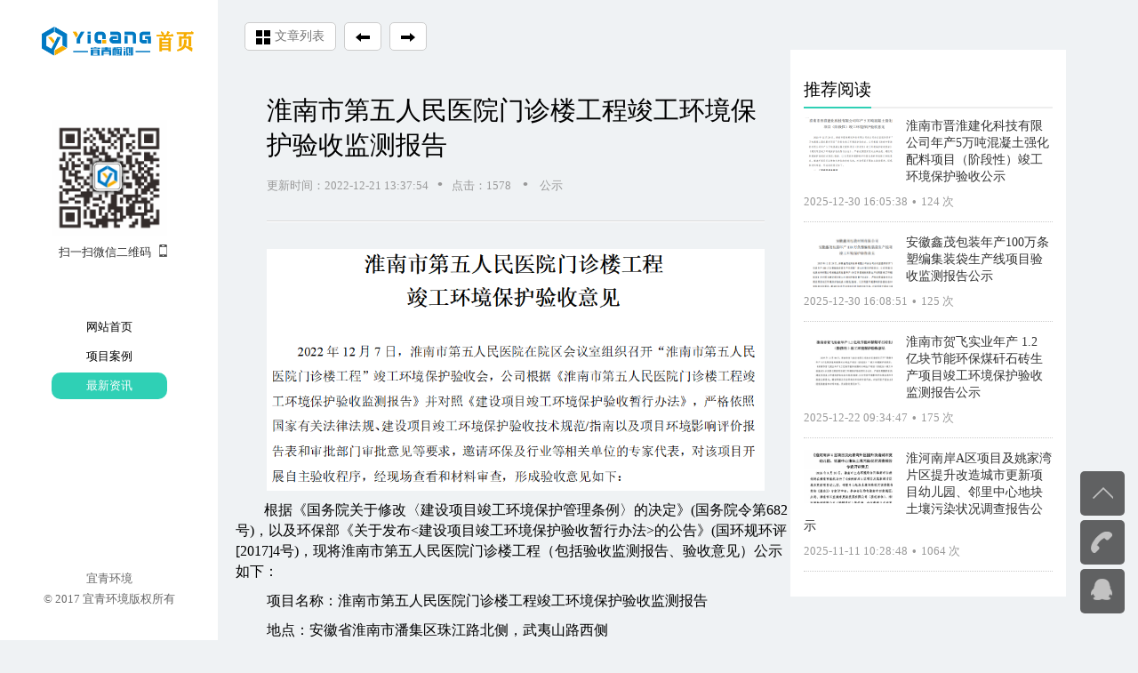

--- FILE ---
content_type: text/html;charset=utf-8
request_url: http://ahyqjc.com/newsshow.php?cid=23&id=413
body_size: 3663
content:
<!DOCTYPE html PUBLIC "-//W3C//DTD XHTML 1.0 Strict//EN" "http://www.w3.org/TR/xhtml1/DTD/xhtml1-strict.dtd">
<html xmlns="http://www.w3.org/1999/xhtml">
<head>
<meta name="renderer" content="webkit" /> 
<meta http-equiv="Content-Type" content="text/html; charset=utf-8" />
<meta name="viewport" content="initial-scale=1, width=device-width, maximum-scale=1, minimum-scale=1, user-scalable=no" />
<title>淮南市第五人民医院门诊楼工程竣工环境保护验收监测报告-公示-安徽省淮南市第三方环保检测机构</title>
<meta name="generator" content="YQ CMS" />
<meta name="author" content="宜青环境" />
<meta name="keywords" content="" />
<meta name="description" content="根据《国务院关于修改〈建设项目竣工环境保护管理条例〉的决定》(国务院令第682号)，以及环保部《关于发布&lt;建设项目竣工环境保护验收暂行办法&gt;的公告》(国环规环评[2017]4号)，现将淮南市第五人民医院门诊楼工程（包括验收监测报告、验收意见）公示如下： 项目名称：淮南市第五人民医院门诊楼工程竣工环境保护验收监测报告 地点：安徽省淮南市潘集区珠江路北侧，武夷山路西侧 建设单位：淮南市第五人民医院 公示时间：2022..." />
<link rel="shortcut icon" id="favicon" href="/favicon.ico" />
  
<link rel="stylesheet" href="css/main.css?v=17.24" /> 
<link rel="stylesheet" href="css/animation.css" /> 
<script>
var _hmt = _hmt || [];
(function() {
  var hm = document.createElement("script");
  hm.src = "https://hm.baidu.com/hm.js?095c6ce838fe580ea824d1fcb0eb8bd0";
  var s = document.getElementsByTagName("script")[0]; 
  s.parentNode.insertBefore(hm, s);
})();
</script>
</head> 
<body class="details-page open">
	  <div id="main-container">
	<div class="inner-wrap">
		<article>
			<h1>淮南市第五人民医院门诊楼工程竣工环境保护验收监测报告</h1>
						<p class="info">更新时间：2022-12-21 13:37:54<u>•</u>点击：1578 <u>•</u> 公示</p>
			<div class="content"><img src="/uploads/image/20221221/1671601780.png" alt="" />
<p class="MsoNormal" style="margin-right:-26.25pt;margin-left:-26.25pt;text-indent:24pt;line-height:150%;">
	<span style="font-family:宋体;">根据《国务院关于修改〈建设项目竣工环境保护管理条例〉的决定》</span><span style="font-family:Calibri;">(</span><span style="font-family:宋体;">国务院令第</span><span style="font-family:Calibri;">682</span><span style="font-family:宋体;">号</span><span style="font-family:Calibri;">)</span><span style="font-family:宋体;">，以及环保部《关于发布</span><span style="font-family:Calibri;">&lt;</span><span style="font-family:宋体;">建设项目竣工环境保护验收暂行办法</span><span style="font-family:Calibri;">&gt;</span><span style="font-family:宋体;">的公告》</span><span style="font-family:Calibri;">(</span><span style="font-family:宋体;">国环规环评</span><span style="font-family:Calibri;">[2017]4</span><span style="font-family:宋体;">号</span><span style="font-family:Calibri;">)</span><span style="font-family:宋体;">，现将</span>淮南市第五人民医院门诊楼工程（包括验收监测报告、验收意见）公示如下：<o:p></o:p>
</p>
<p class="MsoNormal" style="text-indent:0pt;line-height:150%;">
	项目名称：淮南市第五人民医院门诊楼工程竣工环境保护验收监测报告<o:p></o:p>
</p>
<p class="MsoNormal" style="text-indent:0pt;line-height:150%;">
	地点：安徽省淮南市潘集区珠江路北侧，武夷山路西侧<o:p></o:p>
</p>
<p class="MsoNormal" style="text-indent:0pt;line-height:150%;">
	建设单位：淮南市第五人民医院<o:p></o:p>
</p>
<p class="MsoNormal" style="text-indent:0pt;line-height:150%;">
	<span style="font-family:宋体;">公示时间：</span><span style="font-family:Calibri;">2022</span><span style="font-family:宋体;">年</span><span style="font-family:Calibri;">12</span>月<span style="font-family:Calibri;">21</span><span style="font-family:宋体;">日至</span><span style="font-family:Calibri;">202</span><span style="font-family:Calibri;">3</span>年<span style="font-family:Calibri;">1</span>月<span style="font-family:Calibri;">18</span><span style="font-family:宋体;">日（</span><span style="font-family:Calibri;">20</span><span style="font-family:宋体;">个工作日）</span><o:p></o:p>
</p>
<p class="MsoNormal" style="text-indent:0pt;line-height:150%;">
	联系人：程玉祥<o:p></o:p>
</p>
<p class="MsoNormal" style="text-indent:0pt;line-height:150%;">
	联系电话：13855469420<o:p></o:p>
</p>
<p class="MsoNormal" style="text-indent:0pt;line-height:150%;">
	<span style="font-family:宋体;">公示期间，对上述公示内容如有异议，请以书面形式反馈，个人须署真实姓名，单位须加盖公章。</span> <o:p></o:p>
</p>
<p class="MsoNormal" style="text-indent:0pt;line-height:150%;">
	<span style="font-family:宋体;">链接：</span><span style="font-family:Calibri;">https://pan.baidu.com/s/1HM_54ne6_zfiBZAAS93-MQ?pwd=bbwh </span><o:p></o:p>
</p>
<p class="MsoNormal" style="text-indent:0pt;line-height:150%;">
	<span style="font-family:宋体;">提取码：</span><span style="font-family:Calibri;">bbwh&nbsp;</span><o:p></o:p>
</p>
<br /></div>
			<div class="recommend-news">
				<div class="caption">
					<h3>推荐阅读</h3>
				</div> 
				<ul class="items">
									<li class="clearfix">
						<div class="img">
							<a href="newsshow.php?cid=23&id=475">
																<img src="uploads/image/20251230/1767084089.png" alt="淮南市晋淮建化科技有限公司年产5万吨混凝土强化配料项目（阶段性）竣工环境保护验收公示" />							</a> 
							<div class="bl"></div>
						</div>  
						 
							<h2><a href="newsshow.php?cid=23&id=475">淮南市晋淮建化科技有限公司年产5万吨混凝土强化配料项目（阶段性）竣工环境保护验收公示</a></h2>  
							<p>2025-12-30 16:05:38<u>•</u><i class="icon_lightbulb_alt"></i>124  次</p> 
					</li>
								<li class="clearfix">
						<div class="img">
							<a href="newsshow.php?cid=23&id=476">
																<img src="uploads/image/20251230/1767084620.png" alt="安徽鑫茂包装年产100万条塑编集装袋生产线项目验收监测报告公示" />							</a> 
							<div class="bl"></div>
						</div>  
						 
							<h2><a href="newsshow.php?cid=23&id=476">安徽鑫茂包装年产100万条塑编集装袋生产线项目验收监测报告公示</a></h2>  
							<p>2025-12-30 16:08:51<u>•</u><i class="icon_lightbulb_alt"></i>125  次</p> 
					</li>
								<li class="clearfix">
						<div class="img">
							<a href="newsshow.php?cid=23&id=474">
																<img src="uploads/image/20251222/1766376446.png" alt="淮南市贺飞实业年产 1.2 亿块节能环保煤矸石砖生产项目竣工环境保护验收监测报告公示" />							</a> 
							<div class="bl"></div>
						</div>  
						 
							<h2><a href="newsshow.php?cid=23&id=474">淮南市贺飞实业年产 1.2 亿块节能环保煤矸石砖生产项目竣工环境保护验收监测报告公示</a></h2>  
							<p>2025-12-22 09:34:47<u>•</u><i class="icon_lightbulb_alt"></i>175  次</p> 
					</li>
								<li class="clearfix">
						<div class="img">
							<a href="newsshow.php?cid=23&id=473">
																<img src="uploads/image/20251111/1762831087.png" alt="淮河南岸A区项目及姚家湾片区提升改造城市更新项目幼儿园、邻里中心地块土壤污染状况调查报告公示" />							</a> 
							<div class="bl"></div>
						</div>  
						 
							<h2><a href="newsshow.php?cid=23&id=473">淮河南岸A区项目及姚家湾片区提升改造城市更新项目幼儿园、邻里中心地块土壤污染状况调查报告公示</a></h2>  
							<p>2025-11-11 10:28:48<u>•</u><i class="icon_lightbulb_alt"></i>1064  次</p> 
					</li>
								</ul>
			</div>
		</article> 
	</div>
	<ul class="btns">
		<li><a class="up"></a></li>
		<li><a class="tel" href="tel:0554-6886880"></a>
			<div class="info"><p>咨询热线<br />0554-6886880</p></div>
		</li> 
		<li><a class="qq" href="https://wpa.qq.com/msgrd?v=3&uin=3123238517&site=qq&menu=yes" target="_blank"></a>
			<div class="info"><p class="qq">点击我，在线咨询</p></div>
		</li>
	</ul>
</div>
<div class="sub-nav">
	<ul class="btn">
		<li><a href="news.php"><img src="img/home.png"></span><span style="margin-left:5px" class="yc">文章列表</span></a></li>
		 <li><a href="newsshow.php?cid=23&id=412"><span><img src="img/pre.png"></span></span></a></li> <li><a href="newsshow.php?cid=23&id=414"><span><img src="img/next.png"></span></span></a></li>	</ul>
	</div>
<aside class="main">
<h1><a href="http://www.ahyqjc.com/"><img alt="logo图片" src="uploads/image/20180126/1585593210.png" width="100%" /></a></h1>
<div class="qrcode aside-container"><img src="uploads/image/20180126/1516907610.png" /><p>扫一扫微信二维码<i></i></p>
</div>
<nav class="aside-container">
	<ul>
		<li><a href="http://www.ahyqjc.com/">网站首页</a></li>
		<li><a href="case.php">项目案例</a></li>
		<li><a class="cur" href="news.php">最新资讯</a></li>
	</ul>
</nav>
   	 
<footer>
宜青环境<br />
© 2017 宜青环境版权所有</footer>
</aside>
<script type="text/javascript" src="js/jquery-1.9.1.js"></script>
<script>
(function(){
    var bp = document.createElement('script');
    var curProtocol = window.location.protocol.split(':')[0];
    if (curProtocol === 'https') {
        bp.src = 'https://zz.bdstatic.com/linksubmit/push.js';
    }
    else {
        bp.src = 'http://push.zhanzhang.baidu.com/push.js';
    }
    var s = document.getElementsByTagName("script")[0];
    s.parentNode.insertBefore(bp, s);
})();
</script>
<script>
(function(){
var src = "https://jspassport.ssl.qhimg.com/11.0.1.js?d182b3f28525f2db83acfaaf6e696dba";
document.write('<script src="' + src + '" id="sozz"><\/script>');
})();
</script><script type="text/javascript">
	$(".sub-nav .switch").click(function(){ 
		if($('body').hasClass('open')){
			$(this).attr('data-icon',9);		
			$('body').removeClass('open').addClass('close');
		}else{
			$(this).attr('data-icon',8);
			$('body').removeClass('close').addClass('open');
		}
		
	});
	$(".btns .up").click(function(){ 
		$("html,body").animate({scrollTop:0},600);
	});
	$(".news-cate-dropdown button").click(function(){
		var box=$(".news-cate-dropdown");
		if(box.hasClass("active")){
			box.removeClass("active");
		}else{
			box.addClass('active');
		}
	})
</script>
</body>
</html> 

--- FILE ---
content_type: text/css
request_url: http://ahyqjc.com/css/main.css?v=17.24
body_size: 11109
content:
body,div,dl,dt,dd,ul,ol,li,h1,h2,h3,h4,h5,h6,pre,form,fieldset,input,textarea,p,blockquote,th,td{ margin:0;padding:0;}
table{border-collapse:collapse;border-spacing:0;}
img{ border:0;vertical-align: middle;} 
ol,ul,li {list-style:none;}
li{vertical-align: middle;}
h1,h2,h3,h4,h5,h6,em,b{font-size:100%;font-weight:normal;}
input,
button,
select,
textarea {
  font-family: inherit;
  font-size: inherit;
  border-radius: 0;
  
}
a{text-decoration:none;}
input[type="submit"],
input[type="reset"],
input[type="button"],
button {
  -webkit-appearance: none;
}
a,a:visited{color:inherit;} 
.yqlj{color : #666666;text-align:center;position:relative;top:10px;} 
.dbxx{color : #666666;text-align:center;position:relative;top:50px;} 
img{max-width:100%;}
body{font:normal 13px '宋体' !important;overflow-x:hidden;background:#EFF2F4;}
body.home{background:#171C1C;}
.clear{clear:both;}
.clearfix:after{content:"";height:0;display:block;clear:both;}  
.white{color:#fff;}  
html,body{width:100%;height:100%;} 
 
html,body,.page-container,.section,.rbslider-container{height:100%;width:100%;min-width:320px;}
.section{background-position:center center;background-repeat:no-repeat;background-size:cover;}

header{font:normal 1em 'microsoft yahei';width:100%;height:90px;line-height:90px;position:fixed;z-index:999;} 

 
header.down{background:rgba(0,0,0,.38);height:70px;line-height:70px;box-shadow:0 5px 6px 0 rgba(0,0,0,.15);transition:background-color .6s;}

header .container{width:95%;margin:auto;height:100%; }
#logo{position:absolute;height:100%;}
#logo img{transition:all .5s;width:80%;}
 
.down #logo img{width:71%;}
 
header nav{width:45%;height:100%;margin:auto;position:relative;z-index:3;color:#fff;}
header nav ul{height:100%;}
header nav .icon_menu{display:none;}
header nav li{float:left;width:11.1111%;height:100%;box-sizing:border-box;text-align:center;} 
  

header nav li b{position:relative;top:2px;font-size:17px;margin-right:2px;display:none;}
 

header nav li a{font-size:18px;letter-spacing:1px;color:#ccc;display:inline-block;border-top:3px solid transparent;border-bottom:3px solid transparent;}
header nav li a:visited{color:#ccc;}
header.down nav li a{color:#eee;font-size:17px;} 

 
header nav li.active a{border-top:3px solid #00DFB9;}

header nav li.active a ,header nav li.active a {color:#00DFB8;}
 

header .nav-tel{position:absolute;right:2%;top:0;color:#00DFB8;font-size:21px;}
 
header .nav-tel b{margin-right:5px; display: inline-block;width: 30px;height: 30px;text-decoration: none;background: url(../img/tel.png) no-repeat;vertical-align:middle;position:relative;top:-3px;}
 
 
header.down .nav-tel{font-size:20px;}
 
.section{min-width:320px;position:relative;} 
.page1{background:#0F0B08;}  
.rbslider-container{position:relative;min-height:460px;}
.rbslider-slide{background-size:cover;background-position:center center;position:relative;}
 
 
.slide-content{width:40%;color:#fff;margin:0 auto 0;text-align:center;font-size:10px;position:relative;top:25%; } 
.slide-content .content-box{position:relative;z-index:3;}
 
.slide-content h2{font-size:3.3em;position:relative;}
.slide-content h2 b{font-size:1.9em;color:#00DFB8;margin:0.25em 0 0.33em 0;display:block;}

.slide-content h3{font-size:6.8em;position:relative;color:#00DFB8;margin:15px 0;text-transform:uppercase;}

.slide-content .intro{font-size:1.6em;line-height:2em; position:relative;margin:10px 0;color:#ccc;}
 

.slide-content-1{width:40%;}
 
 
.slide-content-1 .img{width:38%;margin:20px auto 0;position:relative;} 
.slide-content-2 h3{text-decoration:underline;}

.rbslider-slide-active .slide-content-1 h2{-webkit-animation: down 1.2s;-ms-animation: down 1.2s;animation: down 1.2s;}
.rbslider-slide-active .slide-content-1 .intro{-webkit-animation:up 1s ease 1;-ms-animation:up 1s ease 1;animation:up 1s ease 1;}
.rbslider-slide-active .slide-content-1 .img{-webkit-animation: bounceIn 1.2s ease 1 1.5s,img-up 2s ease 1;-ms-animation: rotateIn .8s ease 1 2.3s, bounceIn .8s ease 1 3.1s,img-up 2s ease 1;animation: rotateIn .8s ease 1 2.3s, bounceIn .8s ease 1 3.1s,img-up 2s ease 1;}
.rbslider-slide-active .slide-content-1 .img:hover img{-webkit-animation: bounceIn 1s ease-out 1;-ms-animation: bounceIn 1s ease-out 1;animation: bounceIn 1s ease-out 1;}
 
 
.slide-content-2 h2{font-size:2em;-ms-transition:all 1.5s;transition:all 1.5s;}
 
 
.slide-content-2 h2 b{font-size:3.5em;margin:0.12em 0 0.15em 0;text-decoration:underline;}

.rbslider-slide-active .slide-content-2 h2{font-size:3em;-webkit-animation:bounceInLeft 1.5s;-ms-animation:bounceInLeft 1.5s;animation:bounceInLeft 1.5s;}
.rbslider-slide-active .slide-content-2 h3{-webkit-animation:bounceInDown 1.8s;-ms-animation:bounceInDown 1.8s;animation:bounceInDown 1.8s;}
.rbslider-slide-active .slide-content-2 .intro{-webkit-animation:bounceInUp 2.5s;animation:bounceInUp 2.5s;}

.background-box{height:100%;width:100%;position:absolute;left:0;top:0;background:rgba(0,0,0,.5);transition:all .7s ease .5s;}
.rbslider-slide-active .background-box{width:50%;}
.slide-content-3{text-align:right;margin:0;width:50%;}
.slide-content-3 .content-box{padding-right:80px;width:auto;right:45%;-ms-transition:all .5s ease 1.1s;transition:all .5s ease 1.1s;opacity:0;}
.slide-content-3 h2 b{text-decoration:underline;text-transform:uppercase;}

.rbslider-slide-active .slide-content-3 .content-box{right:0;opacity:1;}

.rbslider-slide-active .slide-content-4 h2{font-size:3em;-webkit-animation:bounceInRight 1.5s;webkit-animation:bounceInRight 1.5s;}
.rbslider-slide-active .slide-content-4 h3{-webkit-animation:bounceInLeft 1.8s;animation:bounceInLeft 1.8s;}
.rbslider-slide-active .slide-content-4 .intro{-webkit-animation:bounceInDown 2.3s;animation:bounceInDown 2.3s;}
 

#logo,#logo img,header nav{-ms-transition:all .5s;transition:all .5s;}
 
  
.rbslider-container .move-down{display: block;width: 47px;height: 48px;background: url(../img/icon2.png) no-repeat -216px -97px;cursor: pointer;z-index: 99;position:fixed;top:88%;left:50%;margin-left:-23px;transition:all .5s;}
.rbslider-container .move-down:hover{
	background-position:-216px -149px;
}

.home-news{position:absolute;z-index: 99;top:78%;left:50%;width:270px;margin:0 0 0 -200px;height:20px;line-height:20px;padding:0 40px 0 50px;overflow:hidden;}
.home-news span,.home-news .more{position:absolute;top:0;left:0;color:#00DFB9;} 
.home-news .more{left:auto;right:0;border-bottom:1px dotted #00dfb9;display:block;line-height:1.2em;padding-bottom:3px;}
.home-news ul{transition:all .6s;}
.home-news ul li{height:20px;}
.home-news ul li a{color:#DDDDDD;}


  @-webkit-keyframes up {
  0% {
	top:270px; 
	opacity: 0;
  }

  100% {
  top:0; 
    opacity: 1;
  }
}
keyframes up {
  0% {
	top:270px; 
	opacity: 0;
  }

  100% {
  top:0; 
    opacity: 1;
  }
}
 @-webkit-keyframes down {
  0% {
	top:-270px; 
	opacity: 0;
  }

  100% {
  top:0; 
    opacity: 1;
  }
}
keyframes down {
  0% {
	top:-270px; 
	opacity: 0;
  }

  100% {
  top:0; 
    opacity: 1;
  }
}
  
@-webkit-keyframes img-up{
  0% {
	top:270px; 
	opacity: 0;
  }

  100% {
  top:0; 
    opacity: 1;
  }
}
keyframes img-up{
  0% {
	top:270px; 
	opacity: 0;
  }

  100% {
  top:0; 
    opacity: 1;
  }
} 

.section-content-container {width:66%;margin:180px auto 0;}
.section-content-container hgroup{margin:auto;text-align:center;letter-spacing:2px;font-size:10px;position:relative;right:-100%;opacity:0;transition:all .8s;}
.active .section-content-container hgroup{right:0;opacity:1;}
.section-content-container hgroup h2{text-transform:uppercase;font-weight:normal;color:#2ED0B4;font-size:4.3em;}
.section-content-container hgroup h3{color:#333;margin-top:10px;font-size:2.6em;}
.white .section-content-container hgroup h3{color:#fff;}

.section-content{margin:60px auto auto;position:relative;}
.section-content{left:-100%;transition:all .5s ease .3s;opacity:0;}
.active .section-content{left:0;opacity:1;} 
.service-list li{float:left;margin:0 1.5% 2% 0;width:23%;text-align:center;transition:all .5s;position:relative;} 
.service-list li:hover {top:-10px;box-shadow:3px 5px 6px 0 rgba(204,204,204,.5); }
.service-list li:nth-child(4n){margin-right:0;}

.service-list li .top{border:1px solid #DFDFDF;padding:200px 0 0 0; background-color:rgba(255,255,255,.39);background-repeat:no-repeat;background-position:center;font-size:15px;color:#333}

.service-list li:hover .top{background-color:rgba(255,255,255,.8);transition:all .8s;}
 
.service-list li .intro{font-size:25px;color:#fff;background:#019F84;padding:15px 10px;position:relative;overflow:hidden;}
.service-list li .intro p{position:relative;z-index:3;}
.service-list li .intro b{font-size:4.35em;color:#01A689;position:absolute;left:20px;top:6px;z-index:2;transition:all .8s;}
.service-list li:hover .intro b{left:200px;}



.rbslider-item-list-wrapper{margin-top:110px;}
.rbslider-item-list{width:85%; }
.rbslider-item-list-more,.rbslider-item-list-wrapper .wider-more{display:block;position:absolute;border:1px dotted #2ED0B7;text-align:center;left:50%;color:#2ED0B7;cursor:pointer;margin-left:-60px;width:120px;}
.rbslider-item-list-more{display:none;top:75%;height:35px;line-height:35px;font-size:22px;}
.rbslider-item-list-wrapper .wider-more{top:120%;height:45px;line-height:45px;font-size:26px;}

.rbslider-item-list-more:hover,.rbslider-item-list-wrapper .wider-more:hover{background:#2ED0B7;color:#fff;-ms-transition:all .5s;transition:all .5s;}

.rbslider-item-list li{float:left;width:30.66666%;margin:0 4% 0 0;position:relative;}
.rbslider-item-list li:nth-child(3n){margin-right:0;}

.rbslider-item-list .cover{position:absolute;left:0;width:100%;height:100%;-ms-transition:all .4s;transition:all .4s;}

.rbslider-item-list li .img-box{position:relative;overflow:hidden;}
 
.rbslider-item-list .img-box .img{position:absolute;left:0;top:0;height:100%;overflow:hidden;width:100%;}
.rbslider-item-list .img-box .img img{width:100%;}
.rbslider-item-list .img-box .ck{margin-top:58.5%;}
.rbslider-item-list .img-box .cover{background:rgba(0,0,0,.66) url(../img/click.png) center center no-repeat;top:-100%;}
.rbslider-item-list li:hover .img-box .cover{top:0;}

.rbslider-item-list li .intro{border-bottom:2px solid #20BCA1;padding:15px 10px;background:rgba(255,255,255,.65);position:relative;overflow:hidden;font-size:13px;}
.rbslider-item-list li .intro{color:#666;}
.rbslider-item-list li .intro h3{color:#00DFB8;font-size:1.15em;margin:5px 0;}
 

.rbslider-item-list li .intro-content{position:relative;z-index:3;}
.rbslider-item-list li .intro .cover{background:#1FB198;top:100%;z-index:2;}
.rbslider-item-list li:hover .intro .cover{top:0;}

.rbslider-item-list li:hover .intro,.rbslider-item-list li:hover .intro h3{color:#fff;transition:color .5s;}

.rbslider-item-list-wrapper{transition:none;}
.rbslider-item-list-wrapper ul{margin:auto;}
.rbslider-item-list-rbslider{width:75%;min-width:300px;}
.rbslider-item-list-rbslider  li{float:none;width:100%;margin:0;}

.rbslider-item-list-wrapper{position:static;}
.rbslider-item-list-wrapper .rbslider-item-list{position:relative;top:320px;opacity:0;transition:all .6s ease-out .3s;}
.active .rbslider-item-list-wrapper .rbslider-item-list{top:0;opacity:1;}
.rbslider-item-list-container .navigation{display:none;}
.rbslider-item-list-container .navigation a{position:absolute;top:40%;width:16px;height:30px;background-image:url(../img/icon2.png);background-repeat:no-repeat;cursor:pointer;}
.rbslider-item-list-container .prev{background-position:0px -166px;left:10%;}
.rbslider-item-list-container .next{background-position:-25px -166px;right:10%;}

 

.partner-list{width:88%;text-align:center;margin:auto;}
.partner-list li{float:left;width:20%;box-sizing:border-box;min-height:80px;border:1px dotted #ccc;border-left:none;border-top:none;-webkit-transition: all .8s ease-in-out 0s;-moz-transition: all .6s ease-in-out 0s;transition: all .6s ease-in-out 0s;position:relative;text-align:center;}

.partner-list li:nth-child(5n){border-right:none;}
.partner-list li:nth-child(5n) ~ li{border-bottom:1px solid transparent;}

.equipment-list li{margin-top:55px;text-align:center;}
.equipment-list li .text{margin-top:25px;line-height:2.5em;}
.ckxq:hover{color:#00DFB9;font-size:150%;}
.btn-test{position:absolute;top:100%;padding:12px 0;width:320px;left:50%;margin-left:-160px;font-size:1.25em;color:#00AA88;text-align:center;border:1px solid #00AA88;display:block;opacity:0;transition:top .86s ease .8s;transition:background .3s;}
.btn-test:visited{color:#00AA88;}
.active .btn-test{top:80%;opacity:1;}
.btn-test:hover{background:#00AA88;background:rgba(0,170,136,.5);border-color:rgba(0,170,136,.68);color:#fff;}
.partner-list li .con{position:absolute;top:0;left:0;width:100%;height:100%;overflow:hidden;color:#fff;transition:all 1.28s ease;}
 
.partner-list li:hover .con{background:rgba(46,208,180,.6);}
 
.partner-list li .con .img{position:absolute;top:0;left:0;width:100%;transition:all .8s;}
.partner-list li .con .img img{max-width:90%;}
.partner-list li:hover .con .img{opacity: 0;-webkit-transform: translate3d(0, -100%, 0);transform: translate3d(0, -100%, 0);} 
 
.partner-list li h4{margin:22% 0 6px 0;width:100%;opacity:0;font-size:1.36em;display:block;transition:opacity .2s ease;}

.partner-list li:hover h4{opacity:1;-webkit-animation:rollIn .76s;animation:rollIn .76s;}
 
 .partner-list li p{position:relative;top:30%;opacity:0;font-size:1.1em;transition:all .5s ease .38s;}
.partner-list li:hover p{top:0;opacity:1;}

.partner-list li .ck{margin-top:67.567%;}

.marketing-content hgroup h3{color:#fff !important;}
.marketing_list{margin:auto;text-align:center;color:#fff;}
.marketing_list li{width:15.8%;margin-right:1%;float:left;min-width:135px;position:relative;}
.marketing_list li:nth-child(6n){margin-right:0;}
.marketing_list li .icon{position:absolute;top:0;left:50%;width:128px;margin-left:-64px;}
.marketing_list li .circular{position: absolute;width: 128px;height: 128px;background: url(../img/icon2.png) no-repeat;-webkit-transition: all .3s ease-in-out 0s;transition: all .3s ease-in-out 0s;z-index:2;}
.marketing_list li .l{clip:rect(128px,64px,128px,0);}
.marketing_list li .r{clip:rect(0,128px,0,64px);}
.marketing_list li:hover .l{clip:rect(0,64px,128px,0);}
.marketing_list li:hover .r{clip:rect(0,128px,128px,64px);}
.marketing_list i{display:block;position:absolute;top:28px;left:36px;height:70px;background-image:url(../img/icon2.png);background-repeat:no-repeat;} 
 
i.marketing-seo{width: 54px;background-position:-144px 0;left:38px;top:25px;}
i.marketing-weixin{width: 74px;background-position:-207px 0;left:29px;top:25px;}
i.marketing-weibo{width: 68px;background-position:-288px 0;top:23px;left:33px;}
i.marketing-msg{width: 61px;background-position:-366px 0;left:35px;top:26px;}
i.marketing-pay{width: 56px;background-position:-438px 0;}
i.marketing-bbs{width: 51px;background-position:-144px -72px;}

.marketing_list li h4{margin:145px auto 6px;font-size:1.35em;}
.marketing_list li p{line-height:2em;} 

.home-about{margin:350px auto auto 40%;width:45%;color:#B2B1B1;line-height:2.5em;position:relative;transition:all .6s;}
.home-about li{position:absolute;}
.home-about h2{color:#fff;margin-bottom:35px;left:380px;font-size:2.3em;}
.home-about h2 b{color:#00DFB9;font-size:.7em;}
.home-about .bot{margin-top:15px;top:380px;font-size:1.35em;}
.home-about .con{font-size:1.05em;top:300px;text-indent: 2em}

.home-about h2,.home-about .bot,.home-about .con{position:relative;opacity:0;} 
.home-about li.cur{z-index:3;}
.home-about li.cur h2{left:0;top:0;opacity:1;transition:all .66s;} 
.home-about li.cur .con{left:0;top:0;opacity:1;transition:all .6s ease .3s;} 
.home-about li.cur .bot{left:0;top:0;opacity:1;transition:all .5s ease-out .4s;} 

.home-about-navi{position:absolute;left:2.5%;top:18%;color:#ccc;background:#0D7462;background:rgba(13,116,98,.5);}
.home-about-navi li{height:32px;line-height:32px;text-align:center;font-size:1.06em;position:relative;z-index:3;cursor:pointer;padding:0 25px;}
.home-about-navi li b{display:none;}
.home-about-navi li.cur{color:#fff;}
.home-about-navi li.bg{position:absolute;background:#25A48E;background:rgba(13,137,116,.5);top:0;left:0;width:100%;padding:0;color:#fff;z-index:2;transition:all .4s;}

.home-about-bottom{position:absolute;bottom:-60px;left:0;height:60px;background:rgba(255,255,255,.12);border-top:1px solid #666666;border-top-color:rgba(255,255,255,.13);width:100%;opacity:.3;transition:all .66s ease .6s;}
.active .home-about-bottom{bottom:0;opacity:1;}
.home-about-bottom ul{width:68%;margin:auto;color:#ccc;font-size:1.1em;}
.home-about-bottom li{float:left;width:33%;line-height:60px;}
.home-about-bottom li em{font-size:1.35em;color:#00DFB9;padding-right:10px;font-style:normal;}

.home-contact{margin:300px 0 0;width:100%;}
.home-contact ul{position:relative;left:50%;color:#666;float:left;}
.home-contact p{line-height:1.9em;font-size:1.1em;}
.home-contact li{float:left;position:relative;left:-50%;top:0;}
.home-contact li.line{clear:both;float:none;width:100%;border-bottom:1px dotted #B7B7B7;padding-top:50px;}
.home-contact .img{width:155px;}
.home-contact .center{margin:0 60px;}
.home-contact .center p{line-height:2.08em;}

.home-contact .center .job{color:#666;font-weight:bold;}
.home-contact .center .job:hover{text-decoration:underline;} 
 
 

.home-contact li h2{margin:2px 0 6px 0;}
.home-contact li h2 a{color:#2ED0B4;text-decoration:none;font-size:2.2em;}

.home-contact .kh{font-size:2em;color:#2ED0B4;text-align:center;margin-top:50px;position:relative;top:380px;opacity:0;transition:all .6s ease .7s;} 
.active .home-contact .kh{top:0;opacity:1;}
.home-contact .kh h2{margin-top:20px;font-weight:normal;font-size:.8em;text-transform:uppercase;}

u{text-decoration:none;margin:0 5px;font-family:Arial;} 
 

#panel{position:fixed;right:0;top:50%;margin-top:-126px;height:250px;border:1px solid #00735F;background:#018D75;width:49px;z-index:999;font-family:'microsoft yahei';}
.index_cy{width:30px;height:30px;background-image:url(../img/index_cy.png);position:fixed; right:0; top:50%; margin-top:140px;background-position:62px 0px;cursor:pointer;}
.index_cy2{width:30px;height:30px;background-image:url(../img/index_cy.png);position:fixed; right:0; top:50%; margin-top:140px;background-position:30px 0px;cursor:pointer;}
#panel,#panel .info{border-top-left-radius:10px;border-bottom-left-radius:10px;}
 
#panel .icons li{width:49px;height:49px;background-image:url(../img/icon2.png);background-repeat:no-repeat;}
.icons .up{background-position:-330px -125px;cursor:pointer;}
.icons .qq{background-position:-385px -73px;}
.icons .tel{background-position:-385px -159px;}
.icons .wx{background-position:-383px -121px;}
.icons .down{background-position:-330px -164px;cursor:pointer;}

#panel .info{position:absolute;height:147px;top:50%;right:100%;margin-top:-73.5px;background:#018D75;width:0;overflow:hidden;transition:all .5s;}
#panel .info.hover{width:145px;}
#panel .info li{width:145px;display:none;text-align:center;color:#ccc;}

#panel .info li p{font-size:1.1em;line-height:2em;padding:15px;text-align:left;}
#panel .info li.qq p a{display: block;margin-top: 12px;width: 100px;height: 32px;line-height: 32px;color: #00dfb9;font-size: 16px;text-align: center;text-decoration: none;border: 1px solid #00dfb9;border-radius:5px;}
#panel .info li.qq p a:hover{background:#00dfb9;color:#fff;}
#panel .info li  div.img{height:100%;background:#DEFFF9;margin:15px}

/*-----------------------------新闻页--------------------------------------------------*/



aside{position:relative;position:fixed;top:0;left:0;width:245px;height:100%;background:#fff;font-family:'microsoft yahei';transition:all .5s;}
.close aside{left:-245px;}
aside h1{margin:25px 0 0 15px;line-height:2.6em;}
aside h1 a{font-size:2em;color:#333;text-transform:uppercase;font-weight:bold; text-align:center;height:50px;display:block;}
aside h1 a img{ width:80%; text-align:center}
aside h1 span{display:none;}
aside h1 b{font-style:normal;display:block;font-size:.28em;color:#666;line-height:1em;margin-top:-3px;letter-spacing:4px;}
.aside-container{margin:60px auto 0;width:130px;text-align:center;} 
 
aside .qrcode p{margin-top:10px;color:#333;}
aside .qrcode p i{width:9px;height:14px;background:url(../img/icon2.png) -117px -182px no-repeat;float:right;}

 
aside nav li{margin:3px 0;}
aside nav li a{height:30px;line-height:30px;display:block;border-radius:10px/10px;}
aside nav li a.cur,aside nav li a:hover{background:#2FD0B5;color:#fff;}

aside footer{text-align:center;width:100%;position:absolute;right:0;bottom:35px;color:#666;line-height:1.8em;}

#main-container{margin-left:245px;padding-top:80px;transition:all .5s;position:relative;  }
.close #main-container{margin-left:0;}

#main-container .btns{position:fixed;right:15px;bottom:25px;z-index:99999;}
#main-container .btns li{margin-bottom:5px;position:relative;}
#main-container .btns li .info{position:absolute;width:0;overflow:hidden;height:100%;background-color:rgba(0,0,0,.6);top:0;right:100%;z-index:1;color:#ccc;border-top-left-radius:5px;border-bottom-left-radius:5px;}
#main-container .btns li p{padding:6px 0 6px 17px;width:100px;line-height:1.5em;}
#main-container .btns li p.qq{line-height:3em;color:#26C5B5;}
#main-container .btns li:hover .info{width:120px;background:#000;transition:all .5s;}
#main-container .btns li a{display:block;height:50px;width:50px;border-radius:5px/5px;background-color:rgba(0,0,0,.6);background-image:url(../img/icon2.png);background-repeat:no-repeat;transition:background-color .5s;position:relative;z-index:2;}
#main-container .btns li:hover a{background-color:#000;}
#main-container .btns li:hover a.tel,#main-container .btns li:hover a.qq{border-top-left-radius:0;border-bottom-left-radius:0;}

.btns .up{background-position:-330px -123px;cursor:pointer;}
.btns .tel{background-position:-387px -159px;}
.btns .qq{background-position:-387px -73px;}

.sub-nav{position:fixed;top:0;left:220px;width:100%;background:#EFF2F4;padding:25px 0 25px 55px;}
.close .sub-nav{left:0;}

.sub-nav .btn li{display:inline-block;margin-right:6px;}
.sub-nav .btn li a{display:block;padding:0 12px;height:30px;line-height:30px;color:#777777;background:#fff;border-radius:5px/5px;border:1px solid #ccc;font:normal 1.1em/28px 'microsoft yahei';}
.sub-nav .btn li a i{font-size:1.5em;font-style:normal;vertical-align:middle;color:#555;}
 
.news-cate a{display:inline-block;color:#777;border:1px solid #ccc;height:26px;line-height:26px;background:#fff;border-right:none;padding:0 20px;}
 
.news-cate a.cur,.news-cate a:hover{background:#666666;color:#fff;}
 
.news-cate a:first-child{border-top-left-radius:4px;border-bottom-left-radius:4px;}
.news-cate a:last-child{border-top-right-radius:4px;border-bottom-right-radius:4px;border-right:1px solid #ccc;}

.sub-nav .switch{position:absolute;left:0px;top:20px;z-index:110;font-size:3em;display:block;cursor:pointer;}

.inner-wrap{padding:25px 100px 25px 30px;}

.news-list{ -webkit-animation:fadeInUp .8s ease 1;animation:fadeInUp .8s ease 1;}
.news-list li{margin:0 0 25px 0;position:relative;padding-left:72px;clear:both;}
.news-list li:nth-child(2n+0){margin-right:0;}

.news-list li .news-img{float:left;width:230px;margin-right:35px;text-align:center;overflow:hidden;border:2px solid #fff;background:#fff;position:relative;} 
.news-list li .news-img .img{display:block;width:100%;height:100%;position:absolute;left:0;left:0;} 
.news-list li .news-img .bl{margin-top:60%;} 
.news-list li .news-img img{min-width:100%;min-height:100%;}

.news-list li .news-img .date{position:absolute;left:50px;top:0;height:30px;width:50px;background:#fff;background:rgba(255,255,255,.75);color:#555;line-height:30px;text-align:center;font-size:18px;font-weight:normal;}
.news-list li .news-img .date span{display:block;position:absolute;top:0;left:-50px;height:100%;width:50px;background:#7BB83B;background:rgba(123,184,59,.75);color:#fff;line-height:30px;text-align:center;}

 
.news-list li h2{margin-top:3px;font:normal 1.8em/1.5em 'microsoft yahei';height:1.5em;overflow:hidden;}
.news-list li h2 a{color:#222;}
.news-list li h2 a:hover{color:#2FD0B5;}
.news-list li p.desc{color:#777;line-height:1.8em;height:3.6em;overflow:hidden;}
.news-list li .more{color:#2CC0A7;}
.news-list li .info{color:#999;margin:6px 0;}
 

.news-list li .date{width:58px;height:66px;padding-top:2px;color:#fff;font-size:2em;text-align: center;background: url(../img/icon2.png) no-repeat -442px -128px;position:absolute;left:0;top:0;font-family: "微软雅黑",Arial;}
.news-list li .date span{display:block;font-size:.56em;line-height:1.2em;}

article{font-family:'microsoft yahei';padding:0 320px 0 25px;position:relative;}
article h1{font-size:2.2em;}
article .info{color:#999;margin:15px 0 0;padding-bottom:30px;border-bottom:1px solid #dadada;}
article .info u{margin:0 10px;font-size:1.3em;}
article .info i{margin-right:5px;color:#333;}
article .content{border-top:1px solid #fff;padding-top:30px;line-height:2em;font-size:1.2em;}
article .content p{line-height:2em;margin:10px 0;}
article .content h1,article .content h2,article .content h3,article .content h4{font-weight:normal;margin:10px 0;color:#444;}
article .content h1{font-size:1.32em;}
article .content h2{font-size:1.23em;}
article .content h3{font-size:1.16em;}
article .content h4{font-size:1em;}
article .content strong,article .content b{font-weight:bold;}

article .recommend-news{width:280px;padding:15px;background:#fff;height:680px;position:fixed;top:130px;right:81px;z-index:999;transition:all .5s; -webkit-animation:fadeInRight .8s ease 1;animation:fadeInRight .8s ease 1;}
article .recommend-news .caption{border-bottom:2px solid #eee;height:3em;line-height:3em;margin:10px 0;}
article .recommend-news .caption h3{height:100%;display:inline-block;border-bottom:2px solid #2FD0B5;font-size:1.45em;}
article .recommend-news li{margin-bottom:13px;padding-bottom:13px;border-bottom:1px dotted #ccc;}
article .recommend-news li .img{width:100px;height:78px;overflow:hidden;float:left;margin-right:15px;}
article .recommend-news li img{min-width:100%;min-height:100%;max-width:120%;}
article .recommend-news li h2 a{font-size:1.1em;color:#333;}
article .recommend-news li p{color:#999;margin-top:10px;}
article .recommend-news li p i{color:#222;}

.news-cate-dropdown{display:none;position:relative;width:98px;font-family:'microsoft yahei';float:right;}
.details-page .news-cate-dropdown{display:none !important;}
.news-cate-dropdown button{border:1px solid #ccc;width:100%;text-align:center;height:25px;line-height:23px;padding:0;margin:0;background:#fff;border-radius:3px;outline:none;color:#666;}
.news-cate-dropdown button:hover,.news-cate-dropdown.active button{background:#eee;}
.news-cate-dropdown button i{margin-left:2px;font-size:1.2em;vertical-align:middle;}
.news-cate-dropdown ul{display:none;position:absolute;text-align:center;width:100px;top:26px;right:0;background:#fff;border:1px solid #ccc;border-radius:5px;padding:10px 0;box-shadow:0 0 10px #ccc;}
.news-cate-dropdown.active ul{display:block;}
.news-cate-dropdown ul li{line-height:2.3em;color:#333;}

/*-------------------------------------------------------------------------------------*/ 

/*-----------------案例------------------*/

.cases{ -webkit-animation:zoomIn .8s ease 1;animation:zoomIn .8s ease 1;}
.cases a{cursor:pointer;}
.cases li{width:23.125%;margin:0 2.5% 2.5% 0;float:left;box-sizing:border-box;border:1px solid #DEDEDE;border-bottom:2px solid #01BE9E;}
.cases li:hover{border-bottom-color:#10917B;}
.cases li:nth-child(4n){margin-right:0;}
.cases .case-img{position:relative;width:100%;overflow:hidden;}
.cases .case-img .ck{margin-top:60%;}
.cases .case-img .img-box,.cases .cover{width:100%;height:100%;position:absolute;top:0;left:0;text-align:center;transition:all .38s;} 
.cases .case-img .cover{top:-100%;background:rgba(0,0,0,.6) url(../img/click.png) center center no-repeat;display:block;}
.cases li:hover .case-img .cover{top:0;}
 
.cases .case-img .img-box img{height:100%;}

.cases .intro{position:relative;padding:10px;background:#F5F5F5;color:#666;line-height:1.8em;overflow:hidden;}
.cases .intro h2,.cases .intro p{position:relative;z-index:2;}
.cases .intro .cover{top:100%;background:#1FB198;}
.cases li:hover .intro .cover{top:0;}
.cases .intro h2{font-size:1.15em;}
.cases .intro h2 a{color:#05977F;}

.sub-nav h2{font-size:1.9em;line-height:1.1em;}

 
.cases li:hover .intro h2 a,.cases li:hover .intro{color:#fff;}

.case-detail{padding-left:19px;font-family:'microsoft yahei';}
.case-detail .caption{color:#333;background:url(../img/icon2.png) -442px -89px no-repeat;font-size:1.8em;padding-left:15px;height:30px;line-height:30px;margin-left:-20px;}
.case-detail .info{color:#2FD0B5;font-size:1.1em;}
.case-detail h1{font-size:1.5em;margin:25px 0 15px;display:inline-block;margin-right:15px;}

.case-detail .intro{font-size:1.18em;line-height:2em;margin-bottom:25px;color:#333;}

.case-detail .imgs{margin-top:15px;}
.case-detail .imgs img{margin:10px 0;}
 
 

 @media screen and (min-width:1050px){
	.home-contact li{opacity:0;}
	.home-contact .img{left:-100%;}
	.home-contact .center{margin:0 60px;top:350px;}
	.home-contact .copyright{left:0;}
	.active .home-contact li{left:-50%;top:0;opacity:1;transition:all .6s ease .3s;}
 }
 
 
 
 @media screen and (max-width:1440px){
    header nav{width:55%;} 
	.rbslider-item-list{width:100%; }
	.rbslider-item-list li .intro{font-size:12px;} 
	.partner-list{width:95%;}
	.marketing-content{width:75%;} 
	
	.service-content{width:60%;}
    .service-img{width:35%;}
	 .news-list li h2{font-size:1.6em;} 
	 
	 .cases li{width:31.66666%;margin:0 2.5% 2.5% 0;}
	 
	.cases li:nth-child(4n){margin-right:2.5%;}
	.cases li:nth-child(3n){margin-right:0;}
 }
 
 
 @media screen and (max-width:1280px){
	
	.partner-list li .con{font-size:9px;}
	.section-content-container{width:80%;margin-top:135px;}
	.section-content{margin-top:55px;}
	.rbslider-item-list-wrapper{margin-top:120px;}
	#header nav li a{font-size:15px;}
	 #header #logo img{width:63%;} 
	.slide-content-1{font-size:9px;width:58%;}
	.rbslider-item-list li .intro{font-size:11px;} 
	
	.marketing-content{width:93%;}
	
	.news-list li h2{font-size:1.5em;}
 }
  
@media screen and (min-width:1050px){ 
	#fp-nav{display:none !important;}
} 
 @media screen and (max-width:1050px){  
	#header{height:60px;line-height:60px;}
	
	#header #logo img{width:60%;} 
	 
	header .nav-tel{right:12%;}
	header nav{position:absolute;width:100%;top:100%;margin:0;left:0;}
	header nav ul{ position:absolute;top:0;left:80%;width:20%;display:none;}
	header nav ul.show{display:block;}
	#header nav li{width:auto;float:none;background:rgba(51,51,51,.66);border-bottom:1px dotted #999;margin-bottom:0;}
	#header nav li a{font-size:13px;display:block;padding:0 25px;border-top:none;}
	header nav li.active a, header nav li a:hover{border-top:none;} 
	header nav li a:after{content:"";clear:both;height:0;display:block;}

	#header nav .icon_menu{display:block;font-size:39px;position:absolute;right:10px;top:-100%;margin-top:5px;cursor:pointer;}
	header nav .icon_menu:before{color:#00DFB8;}
	
	#header nav li,#header nav li a,#header nav li a b:before,#header nav li a span{height:35px;line-height:35px;}	

	#header nav li a b{float:left;display:block;font-size:18px;color:#fff;}
 
	header nav li a span{float:right;}

	
	.section-content-container{width:86%;margin-top:120px;}
	.section-content-container hgroup{font-size:8px;}
	 

	.partner-list li .con{font-size:9px;}

	.marketing-content li{margin-right:0;}
	
	.home-about-navi li{font-size:1.1em;padding:0 30px;}
	.home-about{margin:270px auto auto 36%;}
	.home-about-bottom{display:none;} 
	
	.home-contact{margin-top:150px;}
	.home-contact ul{float:none;position:static;text-align:center;}
	.home-contact li{float:none;margin:0;padding:0;width:100% !important;position:static;}
	.home-contact li.center{margin:25px 0 0;}
	.home-contact li.img{text-align:center;}
	.home-contact li.img img{width:130px;}
	.home-contact li.copyright,.home-contact li.line,.home-contact .kh{display:none;}
	

	aside{width:100%;height:60px;background: rgba(0,0,0,.38);}
	 
	.close aside{left:0;}
	aside .qrcode,aside nav,aside footer{display:none;}
	
	.sub-nav .switch{display:none;}
	.sub-nav h2{font-size:1.6em;line-height:1.4em;}
	
	#main-container{margin-left:0;}  
	 
	
	aside h1{line-height:60px;margin-top:0;max-width:180px;}
	aside h1 a{background-size:43px;height:60px;font-size:1.8em;}
	
	aside h1 b{display:none;}
	
	.sub-nav{width:auto;right:35px;left:auto !important;top:0;z-index:99;background:transparent;padding:15px 0 0;}	
	
	.news-list li h2{font-size:1.4em;} 
	article .recommend-news{top:110px;}
	
	.cases li{width:48.5%;margin:0 3% 3% 0;} 
	.cases li:nth-child(4n),.cases li:nth-child(3n){margin-right:3%;}
	.cases li:nth-child(2n){margin-right:0;}
	#panel{display:none;}
	#fp-nav{display:block !important;}
	.job{display:none;}
	.index_cy{ display:none}
	.index_cy2{ display:none}
	
}
 
 @media screen and (max-width:980px){ 
	.marketing-content li{width:33%;float:left;} 
	.home-about{margin:300px auto auto 38%;width:50%;} 
	.inner-wrap{padding-top:10px;}	
} 
 
@media screen and (max-width:880px){
	#header .nav-tel{right:12%;}
	header nav{position:absolute;width:100%;top:100%;margin:0;left:0;}
	header nav ul{ position:absolute;top:0;left:84%;width:16%;display:none;}
	header nav ul.show{display:block;}
	#header nav li{width:auto;float:none;background:rgba(0,0,0,.66);}
	#header nav li a{padding:0 15px;}
	header nav li.active a , header nav li a:hover{border-top:none;} 
	header nav li a:after{content:"";clear:both;height:0;display:block;}

	#header nav .icon_menu{display:block;font-size:39px;position:absolute;right:10px;top:-100%;margin-top:5px;cursor:pointer;}
	header nav .icon_menu:before{color:#00DFB8;}
	 
	 
	#header nav li a b{float:left;display:block;font-size:18px;color:#fff;}
	 
	#header nav li a span{float:right;} 

	.slide-content{width:76%;font-size:7px;} 
	.home-news{font-size:12px;}
	.slide-content-1 .border{display:none;}

	.section-content-container hgroup{font-size:6px;} 
	.section-content-container{width:66%;margin-top:90px;}

	.section-content{margin-top:25px;}


	.service-list li{width:100%;float:none;text-align:left;margin:0 0 10px;}
	.service-list li .top{padding:10px 0 10px 90px; background-repeat:no-repeat;background-position:35px center;background-size:30px;}
	.service-list li:hover {top:0;box-shadow:none;}
	.service-list li .intro{display:none;}

	 .rbslider-item-list-more{display:block;}
	 .rbslider-item-list-wrapper .wider-more{display:none;}
	 
	 .partner-list li{width:50%;}
	 .partner-list li:nth-child(4n) ~ li{display:none;}
	 .partner-list li:nth-child(2n){border-right:none;}
	 .partner-list li:nth-child(2n) ~ li{border-bottom:1px solid transparent;}
	 
	 .partner-list li .con .img img{max-width:80%;}
	 
	 .rbslider-container-horizontal.case-list .rbslider-pagination-bullet{width:8px;height:8px;border-radius:50%/50%;margin-right:8px;}
	 .rbslider-container-horizontal.case-list > .rbslider-pagination{bottom:auto;top:68%;}
	 
	 .marketing-content{width:86%;}
	 
	 .home-about{margin-left:35%;width:50%;}

	.news-list li h2{font-size:1.3em;}
	article h1{font-size:1.7em;}
	article{padding:10px;}
	article .recommend-news{width:auto;height:auto;position:static;margin-top:20px;}
	.recommend-news .ad-img{display:none;}
}

 

@media screen and (max-width:700px){
	.home-about{margin:200px auto auto;width:85%;text-align:center;}
	.home-about li{width:100%;}
	
	.home-about li dd{background:none;padding:0;}
	
	.home-about-navi{left:50%;top:82%;color:#ccc;background:#0D7462;background:rgba(13,116,98,.5);width:249px;margin-left:-125px;}
	.home-about-navi li{height:35px;line-height:35px;font-size:1.2em;position:relative;z-index:3;cursor:pointer;width:83px; float:left;padding:0;color:#fff;}
	.home-about-navi li.cur{background:#25A48E;background:rgba(37,164,142,.5);}
	.home-about-navi li.bg{top:0 !important;width:83px;}
	
	.news-list li .news-img{width:180px;margin-right:25px;}
	.news-list li h2{font-size:1.2em;} 
	.news-list li .info{margin:4px 0;}
	
	.news-list li .news-img{display:none;}  
 
    .news-cate{display:none;} 
	.news-cate-dropdown{display:block;}
	
	.details-page .inner-wrap{padding-top:0;margin-top:-5px;}
	
	.case-page .inner-wrap{padding-top:15px;}	
	
	/*aside h1 b{display:block;position:absolute;right:15px;z-index:999;top:0;font-size:.7em;height:60px;line-height:60px;letter-spacing:2px;}*/
	.details-page aside h1 b,.case-page aside h1 b{display:none;}
	.sub-nav .btn li a{padding-top: 0px;padding-right: 8px;padding-bottom: 2px;padding-left: 8px;height:25px;line-height:25px;}
	.sub-nav .btn span{ font-size:12px}
	.sub-nav .btn .yc{ display:none}
	article h1{font-size:1.6em;}
	.cases li{width:90%;margin:10px auto;} 
	
	.sub-nav h2{font-size:1.4em;line-height:1.6em;}
}
 
@media screen and (max-width:480px){
	#header{background:rgba(0,0,0,.5);}
	
	
	#header .nav-tel{right:15%;} 
	#header .nav-tel b{width:23px;height:23px;background-size:23px;}
	 

	 #header #logo img{width:45%; } 
	 
	 
	#header nav li a{padding:0 10px;} 
    
 

	#header nav .icon_menu{display:block;color:#fff;font-size:40px;position:absolute;right:10px;top:-100%;margin-top:3px;cursor:pointer;}
	
	
	
	
	#fp-nav.right{right:6px;top:43%;}
	
	
	.slide-content-1{width:80%;}
   .slide-content h2{font-size:2.3em;}
    .slide-content h2 b{font-size:1.5em;}
	.background-box{display:none;}
	
	.slide-content-3{text-align:center;margin:0;width:100%;}
	.slide-content-3 .content-box{padding-right:0;width:auto;opacity:1;position:static;}
	
	.rbslider-slide-active .slide-content-3 h2{-webkit-animation:fadeInLeft 1.5s;animation:fadeInLeft 1.5s;}
	.rbslider-slide-active .slide-content-3 .intro{-webkit-animation:fadeInRight 1.5s;animation:fadeInRight 1.5s;}
	
	.service-list li .top{padding-left:67px; background-position:20px center;}
	
     
	.section-content-container{width:90%;margin-top:80px;}
	.rbslider-item-list-wrapper{margin-top:30px;}
	.section-content{margin-top:35px;}
	.case-list{margin-top:30px;}
	
	.rbslider-item-list-rbslider{width:90%;min-width:120px;overflow:hidden;}
	.rbslider-item-list-container .prev{left:10%;}
	.rbslider-item-list-container .next{right:10%;}
  
	 .rbslider-container-horizontal.case-list > .rbslider-pagination{bottom:auto;top:67.5%;}
	 .rbslider-item-list-more{top:71.5%;}

	.navigation.case{display:none !important;}
 
	.rbslider-item-list-container .navigation.equipment a{top:auto;top:63%;}
	.rbslider-item-list-container.equipment .prev{background-position:0px -219px;left:10%;}
	.rbslider-item-list-container.equipment .next{background-position:-25px -219px;right:10%;}
	
	.partner-list li .con{font-size:8px;}
	.partner-list li .con .img img{max-width:60%;}
	
	.btn-test{display:none;}
	
	.marketing-content{width:76%;}
	.marketing_list li{min-width:none;width:50%;text-align:left;}
	.marketing_list li .icon{position:static;margin:auto;-webkit-transform:scale(.5);-moz-transform:scale(.5);transform:scale(.5);margin-left:-30px;}
	.marketing_list li .circular{display:none;}
	.marketing_list i{float:left;position:static;}
	.marketing_list li h4{float:left;margin:0 0 0 10px;font-size:1.38em;line-height:35px;}
	.marketing_list .text{display:none;}
	
	.home-about{margin-top:110px;font-size:10px;}
 
	
	.home-news{ left:50%;width:218px;margin:0 0 0 -156px;height:20px;line-height:20px;padding:0 39px 0 46px;overflow:hidden;}
	.home-news ul li{overflow:hidden;}  
	
	.home-contact{margin-top:130px;}
	
	#main-container .btns{display:none;}
	.inner-wrap{padding:10px 15px 15px;}
	.details-page .inner-wrap{padding-top:0;margin-top:-5px;}
	.sub-nav{right:15px;}
	
	
	aside h1{margin-left:10px;}
	aside h1 b{right:10px;top:3px;}
	
	article h1{font-size:1.5em;}
	article .info{padding-bottom:18px;}
	article .content{padding-top:18px;} 
	
	article .content p{margin:6px 0;}
	
	.news-cate a{padding:0 10px;} 
	
	.case-detail .caption{font-size:1.5em;}
	.case-detail h1{font-size:1.25em;margin-top:15px;}
	
}
 

@media screen and (max-width:360px){
	 #header #logo img{width:135px;} 
	#header .nav-tel{font-size:1.26em;}
	 
	#header .nav-tel b{width:18px;height:18px;background-size:18px;}
	#header nav .icon_menu{margin-top:10px;font-size:31px;}

	.rbslider-slide-active .slide-content-2 h2{font-size:2.6em;}
	.rbslider-slide-active .slide-content-2 h3{font-size:3.5em;}	
	.marketing-content{width:80%;}
	.marketing_list li h4{float:left;margin:0 0 0 10px;font-size:1em;line-height:35px;}	
	
	.home-contact li h2 a{font-size:23px;}
	
 
}

 

@media screen and (max-height:780px) and (min-width:600px){ 
	.home-news{top:83.5%;left:3%;margin:0; }.rbslider-container .move-down{top:83%;}
	.rbslider-container-horizontal > .rbslider-pagination{top:83%;text-align:right;left:auto;right:3%;}
	 
	.section-content-container{margin-top:95px;}
	.rbslider-item-list-wrapper{margin-top:50px;}
	.section-content{margin-top:35px;}
	.home-about{margin-top:170px;}
	.home-contact{margin-top:185px;} 
}

@media screen and (max-height:380px){ 
	.home-news{display:none;}
	.rbslider-container .move-down{top:82%;}
	.slide-content{top:20%;}
	
}

@media screen and (max-height:830px) and (max-width:1050px){
	article .recommend-news{top:110px !important;}
	article .recommend-news{height:auto;}
	.recommend-news .ad-img{display:none;}
}

@media screen and (max-height:830px) and (max-width:1440px){ 
	article .recommend-news{top:56px;}
} 
@media screen and (max-height:773px) and (max-width:1440px){ 
	 
	article .recommend-news{height:auto;}
	article .recommend-news li .img{height:60px;}
}
@media screen and (max-height:730px) and (max-width:1440px){ 
	.recommend-news .ad-img{display:none;}
}


@media screen and (min-height:490px) and (max-width:480px){
	.section-content-container{margin-top:95px;} 
	.home-news{top:76% !important;}
}

.pages{margin:35px 0 25px 0;padding-top:25px;border-top:1px dotted #ccc;clear:both;}
.pages a,.pages span{display:inline-block;width:35px;height:25px;border:1px solid #dedddd;text-align:center;color:#333;background:#fff;font:normal 1em/25px 'microsoft yahei';box-sizing:content-box;margin-right:3px}
.pages a.begin,.pages a.end{width:60px;}
.pages a:hover,.pages span{color:#fff;border:1px solid #ccc;background:#2FD0B5;}